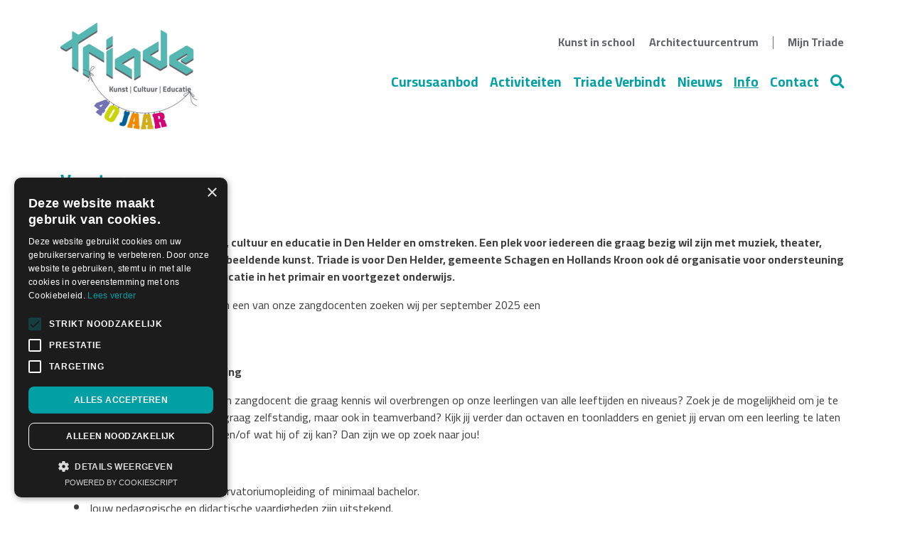

--- FILE ---
content_type: text/html; charset=utf-8
request_url: https://www.triade-denhelder.nl/zangdocent
body_size: 6212
content:

<!doctype html>
<html lang="en">
<head>
    <meta charset="utf-8">
    <meta name="viewport" content="width=device-width, initial-scale=1, shrink-to-fit=no">
    <title>Zangdocent | Triade</title>
    <link rel="icon" href="/favicon.ico?v=1" />
    <link rel="stylesheet" href="https://stackpath.bootstrapcdn.com/bootstrap/4.4.1/css/bootstrap.min.css" integrity="sha384-Vkoo8x4CGsO3+Hhxv8T/Q5PaXtkKtu6ug5TOeNV6gBiFeWPGFN9MuhOf23Q9Ifjh" crossorigin="anonymous">

    <link rel="preconnect" href="https://fonts.gstatic.com">
    <link href="https://fonts.googleapis.com/css2?family=Cairo:wght@300;400;700;900&display=swap" rel="stylesheet">

    <link rel="stylesheet" href="/assets/css/style.min.css?v=XxUBbgscABSI1I5YnjFapxMsV8u4kPmNC0NnZexLv1Y">
    <link href="/assets/css/hamburgers.min.css?v=qOoGwY0AfejJXOk8_ZYOHn8VpEFnOXGwER9DNxpXyHM" rel="stylesheet">

    <link href="https://unpkg.com/aos@2.3.1/dist/aos.css" rel="stylesheet">

    <link rel="apple-touch-icon" sizes="57x57" href="/apple-icon-57x57.png">
    <link rel="apple-touch-icon" sizes="60x60" href="/apple-icon-60x60.png">
    <link rel="apple-touch-icon" sizes="72x72" href="/apple-icon-72x72.png">
    <link rel="apple-touch-icon" sizes="76x76" href="/apple-icon-76x76.png">
    <link rel="apple-touch-icon" sizes="114x114" href="/apple-icon-114x114.png">
    <link rel="apple-touch-icon" sizes="120x120" href="/apple-icon-120x120.png">
    <link rel="apple-touch-icon" sizes="144x144" href="/apple-icon-144x144.png">
    <link rel="apple-touch-icon" sizes="152x152" href="/apple-icon-152x152.png">
    <link rel="apple-touch-icon" sizes="180x180" href="/apple-icon-180x180.png">
    <link rel="icon" type="image/png" sizes="192x192" href="/android-icon-192x192.png">
    <link rel="icon" type="image/png" sizes="32x32" href="/favicon-32x32.png">
    <link rel="icon" type="image/png" sizes="96x96" href="/favicon-96x96.png">
    <link rel="icon" type="image/png" sizes="16x16" href="/favicon-16x16.png">
    <link rel="manifest" href="/manifest.json">
    <meta name="msapplication-TileColor" content="#ffffff">
    <meta name="msapplication-TileImage" content="/ms-icon-144x144.png">
    <meta name="theme-color" content="#ffffff">

    
    <meta name="generator" content="Piranha CMS 10.2.0">
<meta property="og:type" content="article">
<meta property="og:title" content="Zangdocent">
<meta property="og:image" content="https://triadestorage.blob.core.windows.net/uploads/22dbbae0-ca98-49d8-bba0-aafc5acb9c8a-zangles_pexels.jpeg">


    <script type="text/javascript" charset="UTF-8" src="//cdn.cookie-script.com/s/b2c21655891c628b1b38354300009862.js"></script>
    <meta name="google-site-verification" content="0yihS2GjGlqgfr7pT01-GMUfIkGzPQ4TC9JKxf1zncE" />
    <!-- Global site tag (gtag.js) - Google Analytics -->
    <script async src="https://www.googletagmanager.com/gtag/js?id=UA-49004282-1"></script>
    <script>
        window.dataLayer = window.dataLayer || [];
        function gtag() { dataLayer.push(arguments); }
        gtag('js', new Date());
        gtag('config', 'UA-49004282-1', { 'anonymize_ip': true });
    </script>
</head>

<body>
    <nav class="navbar navbar-expand-lg navbar-light">
        <div class="container text-right">
            <a class="navbar-brand" href="/">
                <img src="/img/Logo_Triade_xs_401.png" alt="Triade" srcset="/img/Logo_Triade_xs_401_x2.png 2x" class="aniversary" />
            </a>
            <ul class="navbar-nav ml-auto d-sm-flex d-lg-none flex-row">
                <li class="nav-search">
                    <a class="nav-link" href="/zoeken">
                        <i class="fas fa-search"></i>
                    </a>
                </li>
            </ul>
            <button class="hamburger hamburger--elastic navbar-toggler collapsed" type="button" data-toggle="collapse" data-target="#navbar-main" aria-expanded="false" aria-label="Menu" aria-controls="Toggle navigation">
                <span class="hamburger-box">
                    <span class="hamburger-inner"></span>
                </span>
            </button>

            <div class="collapse navbar-collapse" id="navbar-main">
                <ul class="navbar-nav ml-auto">
                        <li class="nav-item">
                            <a class="nav-link" href="/cursusaanbod">Cursusaanbod</a>
                        </li>
                        <li class="nav-item">
                            <a class="nav-link" href="/activiteiten">Activiteiten</a>
                        </li>
                        <li class="nav-item">
                            <a class="nav-link" href="/triade-verbindt">Triade Verbindt</a>
                        </li>
                        <li class="nav-item">
                            <a class="nav-link" href="/nieuws">Nieuws</a>
                        </li>
                        <li class="nav-item active">
                            <a class="nav-link" href="/info">Info</a>
                        </li>
                        <li class="nav-item">
                            <a class="nav-link" href="/contact">Contact</a>
                        </li>

                    <li class="nav-item d-none d-lg-block">
                        <a class="nav-link no-hover" href="/zoeken">
                            <i class="fas fa-search" alt="Zoeken" aria-hidden="true"></i>
                            <span class="visible-hidden">Zoeken</span>
                        </a>
                    </li>
                    <li class="nav-item dropdown" id="shopping-cart-container">
                        

                    </li>
                    <li class="nav-item backlink">
                        <a class="nav-link" href="/kunst-in-school/aanbod">Kunst in school</a>
                        <a class="nav-link" href="/architectuurcentrum">Architectuurcentrum</a>
                        <span class="nav-seperator">|</span>
                        <a class="nav-link extra" href="https://mijn.triade-denhelder.nl">Mijn Triade</a>
                    </li>
                </ul>
            </div>
        </div>
    </nav>

    
    
            
            





    

<main>
        <div class="block html-block">
            <div class="container">
                
<h3 style="font-weight: 400;"><strong>Vacature</strong></h3>
<p style="font-weight: 400;">&nbsp;</p>
<p><strong>Triade is h&eacute;t centrum voor kunst, cultuur en educatie in Den Helder en omstreken. Een plek voor iedereen die graag bezig wil zijn met muziek, theater, dans, fotografie, multimedia en beeldende kunst. Triade is voor Den Helder, gemeente Schagen en Hollands Kroon ook d&eacute; organisatie voor ondersteuning bij het ontwikkelen van kunsteducatie in het primair en voortgezet onderwijs.</strong></p>
<p>In verband met de pensionering van een van onze zangdocenten zoeken wij per september 2025 een</p>
<h3 style="font-weight: 400;"><strong>Zangdocent (0,4 fte)</strong></h3>
<p style="font-weight: 400;"><strong>met Conservatorium zangopleiding</strong></p>
<p>Ben jij die enthousiaste en bevlogen zangdocent die graag kennis wil overbrengen op onze leerlingen van alle leeftijden en niveaus? Zoek je de mogelijkheid om je te ontwikkelen als docent en werk je graag zelfstandig, maar ook in teamverband? Kijk jij verder dan octaven en toonladders en geniet jij ervan om een leerling te laten ontdekken wat hem of haar raakt en/of wat hij of zij kan? Dan zijn we op zoek naar jou!</p>
<p style="font-weight: 400;"><strong>Een snelle check:</strong></p>
<ul>
<li>Je hebt een afgeronde conservatoriumopleiding of minimaal bachelor.</li>
<li>Jouw pedagogische en didactische vaardigheden zijn uitstekend.</li>
<li>Je bent een allround zangdocent, maar je bent geschoold in Lichte muziek/musical.</li>
<li>Je vindt het leuk om zowel individuele als groepslessen te geven en je hebt hier ervaring in opgedaan. Binnen Triade stimuleren we samenspel enorm. Het (bege)leiden van vocal groepen behoort dan ook tot het vaste takenpakket.</li>
<li>Je bent creatief, innovatief, flexibel, klantgericht, betrouwbaar, leergierig en een echte teamspeler!</li>
</ul>
<p><strong>Arbeidsvoorwaarden</strong><br />De functie wordt aangeboden voor de duur van 12 maanden, met de mogelijkheid tot verlenging. De functie is ingeschaald in schaal 8 van de CAO Kunsteducatie als Medewerker Educatie II. De functie kan ook in opdracht worden uitgevoerd als zzp&rsquo;er. De werktijden zijn in overleg in te delen.</p>
<p><strong>Solliciteren</strong><br />Enthousiast? Stuur dan uiterlijk 6 juli a.s. je motivatiebrief en CV naar Triade, t.a.v. Sander Boschma, <a href="mailto:sollicitatie@triade-denhelder.nl">sollicitatie@triade-denhelder.nl</a>. Meer informatie over onze organisatie vind je op onze website. Bel voor specifieke informatie met Rach&egrave;lle Algra (Hoofd Bedrijfsvoering) op 06-28188811.</p>
<p>De eerste gesprekken vinden online plaats op woensdag 9 juli. De 2<sup>e</sup> ronde vindt fysiek plaats op vrijdag 11 juli bij Triade in Den Helder. Het geven van een voorbeeldles behoort tot de sollicitatieprocedure. Zonder relevante ervaring gelieve niet te solliciteren.</p>
            </div>
        </div>
</main>


    <div class="newsletter">
        <div class="triangle-newsletter">
            <svg preserveAspectRatio="none" viewBox="0 0 100 100">
                <polygon points="100,100 100,60 60,0 0,100" opacity="1"></polygon>
            </svg>
        </div>
        <div class="container">
            <form method="post" onsubmit="submitAjaxForm(event); return false" data-redirect="/nieuwsbrief/bedankt" action="/c/newsletter/api/subscribe">
                <div class="form-group row">
                    <label for="newsletter-email" class="col">
                        Blijf op de hoogte met onze nieuwsbrief
                    </label>
                    <div class="input-group col-sm-12 col-md-4 col-lg-3">
                        <input type="text" id="newsletter-email" name="EmailAddress" class="form-control" placeholder="Jouw e-mailadres" aria-label="E-mailadres">
                        <div class="input-group-append">
                            <input type="submit" class="btn btn-dark" value="Inschrijven" />
                        </div>
                    </div>
                </div>
            <input name="__RequestVerificationToken" type="hidden" value="CfDJ8KQTpupYee9AjnuQMhUCl6b1XvJcUYn0qUytWOyZMGpf7pvywWKAu4WyGVuwbISIKIBVZ8GWXS1mz2zwgQ4_hcL5CpEYGH7lgHCY4tTwwY8m1xgnLH7S30eU-ZOHpFCCF2ApuSEfXHgLiFbipiro18g" /></form>
        </div>
    </div>
    <footer>
        <div class="container content">
            <div class="row">
                <div class="col-xs-12 col-md-3">
                    <h4>Bezoekadres</h4>
                    <address>
                        Middenweg 2  <br class="d-none d-md-block" />
                        1782 BG Den Helder
                    </address>
                    <p>
                        Telefoon: (0223) 537200<br />
                        Email: <a href="mailto:cursistenadministratie@triade-denhelder.nl">cursistenadministratie@triade-denhelder.nl</a>
                    </p>
                </div>
                <div class="col-md-3 d-none d-md-block">
                    <h4>Dependance Dorpshuis MFC Julianadorp</h4>
                    <address>
                        Middelzand 3504 <br />
                        1788 ES Julianadorp
                    </address>
                    <h4>
                        Postadres
                    </h4>
                    <address>
                        Postbus 128 <br />
                        1780 AC Den Helder
                    </address>
                </div>
                <div class="col-sm-12 col-md-6">
                    <div class="d-none d-md-block">
                        <h4>Openingstijden</h4>
                        <p>
                            De administratie van Triade is geopend op maandag t/m donderdag van 9.00 uur tot ca. 17.30 uur en op vrijdag van 9.00 uur tot 17.00 uur. Na 17.00 uur wordt de balie niet altijd door het regulier administratief personeel bezet; hierdoor kan de gevraagde informatie mogelijk pas de volgende werkdag worden verstrekt.
                        </p>
                    </div>
                    <div class="social">
                        <h4 class="d-none d-md-block">Volg ons ook op...</h4>
                        <a href="tel:0223537200" class="btn btn-lg btn-secondary d-inline-block d-md-none">Bel</a>
                        <div class="icons">
                            <ul>
                                <li class="instagram">
                                    <a href="https://www.instagram.com/triadedenhelder/" target="_blank" rel="noreferrer">
                                        <i class="fab fa-instagram" alt="Triade Instagram" aria-hidden="true"></i>
                                        <span class="visible-hidden">Triade Instgram</span>
                                    </a>
                                </li>
                                <li class="facebook">
                                    <a href="https://www.facebook.com/triadedenhelder/" target="_blank" rel="noreferrer">
                                        <i class="fab fa-facebook-f" alt="Triade Facebook" aria-hidden="true"></i>
                                        <span class="visible-hidden">Triade Facebook</span>
                                    </a>
                                </li>                              
                                <li class="youtube">
                                    <a href="https://www.youtube.com/channel/UChiz2diy3nA0fWYUCTAhXtg" target="_blank" rel="noreferrer">
                                        <i class="fab fa-youtube" alt="Triade Youtube" aria-hidden="true"></i>
                                        <span class="visible-hidden">Traide YouTube</span>
                                    </a>
                                </li>
                                <li class="tiktok">
                                    <a href="https://www.tiktok.com/@triadedenhelder" target="_blank" rel="noreferrer">
                                        <i class="fab fa-tiktok" alt="Triade Tiktok" aria-hidden="true"></i>
                                        <span class="visible-hidden">Triade Instgram</span>
                                    </a>
                                </li>
                            </ul>
                        </div>
                    </div>
                </div>
            </div>
        </div>
        <div class="copy">
            <div class="container">
                <div class="row">
                    <div class="col">
                        &copy; 2026 Triade
                    </div>
                </div>
            </div>
        </div>
    </footer>


    <script src="https://kit.fontawesome.com/531504198c.js" crossorigin="anonymous"></script>
    <script src="/lib/jquery/dist/jquery.min.js"></script>
    <script src="https://cdn.jsdelivr.net/npm/popper.js@1.16.0/dist/umd/popper.min.js" integrity="sha384-Q6E9RHvbIyZFJoft+2mJbHaEWldlvI9IOYy5n3zV9zzTtmI3UksdQRVvoxMfooAo" crossorigin="anonymous"></script>
    <script src="https://stackpath.bootstrapcdn.com/bootstrap/4.4.1/js/bootstrap.min.js" integrity="sha384-wfSDF2E50Y2D1uUdj0O3uMBJnjuUD4Ih7YwaYd1iqfktj0Uod8GCExl3Og8ifwB6" crossorigin="anonymous"></script>
    <script src="/lib/jquery-lazy/jquery.lazy.js"></script>
    <script src="/assets/js/cart.js?v=vhxIxpmfgM3t-zntbmMUi1v1MaOOdTlwrxQaFr1IAZo"></script>
    <script src="https://unpkg.com/aos@2.3.1/dist/aos.js"></script>
    <script src="/assets/js/triade-site.min.js?v=PyueClPbD89pplCkEta81nm4JQMZTza30E8XaPkrWgc"></script>

    

    <script>
        AOS.init({
            disable: 'phone',
            once: false,
            mirror: false
        });

        $(function () {
            (window.initLazy = function () {
                $('.lazy').Lazy();
            })();
        });      
    </script>
</body>
</html>


--- FILE ---
content_type: text/css
request_url: https://www.triade-denhelder.nl/assets/css/style.min.css?v=XxUBbgscABSI1I5YnjFapxMsV8u4kPmNC0NnZexLv1Y
body_size: 10471
content:
@charset "UTF-8";.navbar-brand small,body,h1,h2,h3,h4,h5,h6{font-family:Cairo,serif}.invert,.triangle{right:0;position:absolute}.panel.column-panel ul li a,.social .social-title,h1{font-weight:700}.nowrap,.visible-hidden{white-space:nowrap}body{padding-top:1.5rem;color:#404040}.invert{z-index:1;height:100px;width:100%;top:0}.invert svg,.triangle,.triangle svg{height:100%;width:100%}.invert polygon{fill:#fff;opacity:1}.triangle{z-index:0;bottom:120px}.triangle:after{display:block;content:"";height:120px;width:100%;background-color:#35b6b4;opacity:.3}.event td,.panel{background-color:#e2f2f1}.triangle polygon{fill:#35b6b4;opacity:.3}main{padding:2rem 0;min-height:50vh}img{max-width:100%}a,a:active,a:focus,a:hover,a:visited{color:#00a0a4}.panel{border-radius:5px;padding:1.2rem}.panel input,.panel input:focus{background-color:#f1f9f8;border:1px solid #f1f9f8;color:#404040}.panel h1,.panel h2,.panel h3,.panel h4,.panel h5{margin-top:0}.social,.social .icons{margin-top:10px}.panel input:focus{box-shadow:none}.card .btn-link,.card .card-title,.fa-ul .fa-li i,h1,h3,h4{color:#00a0a4}.panel.column-panel{height:100%;margin-bottom:1rem;padding-bottom:.1rem}.panel.column-panel ul{font-size:1.1rem;line-height:2rem;list-style:none;margin-block-start:1em;margin-block-end:1em;margin-inline-start:0;margin-inline-end:0;padding-inline-start:1rem}.panel .panel{background-color:#c8e4e2}.social .social-title{display:inline-block;color:#404040;font-size:1.4rem;vertical-align:middle}.social .icons{display:inline-block}.social .icons ul{list-style:none;padding-inline-start:0;padding:0 0 0 10px;margin:0}.social .icons ul li{display:inline-block;background-color:#646464;border-radius:100%}.social .icons ul li.whatsapp{display:none}.social .icons ul li a i{color:#fff;font-size:1.9rem;text-align:center;line-height:48px;width:48px;height:48px;vertical-align:middle;display:inline-block}.social .icons ul li.facebook a i{background-position:-3px -6px}.social .icons ul li.linkedin a i{background-position:-55px -6px}.social .icons ul li.instagram a i{background-position:-107px -6px}.social .icons ul li.youtube a i{background-position:-160px -6px}.social .icons ul li.email a i{background-position:-210px -6px}.social .icons ul li.whatsapp a i{background-position:-263px -6px}hr{border-color:#35b6b4}hr.spacer{margin-top:40px;margin-bottom:40px}.scale-transition .scale-img{transition:all .4s}.scale-transition:focus .scale-img,.scale-transition:hover .scale-img{transform:scale(1.1);transition:all .9s}.btn.btn-primary,.btn.btn-secondary,footer .btn.btn-secondary{transition:all .2s ease-in-out}.visible-hidden{clip:rect(1px,1px,1px,1px);height:1px;overflow:hidden;position:absolute;width:1px}.visible-hidden:focus{clip:auto;height:auto;overflow:auto;position:absolute;width:auto}@media (max-width:767px){.panel.column-panel{height:auto}.navbar.fixed-top .container{max-width:100%}}@media (max-width:991px){body{padding-top:6rem}.panel{padding:.9rem}.panel .social .social-title{font-size:1.1rem}.panel .social .icons ul li a i{font-size:1.3rem;line-height:34px;width:34px;height:34px;background-size:220px 42px}.w-sm-100{width:100%!important}.anchor{position:relative;top:-120px}}.table .fake-row td,.table .fake-row th{border-top:none;padding-top:0}.table.table-hover tr:hover+.fake-row td,.table.table-hover tr:hover+.fake-row th{background-color:rgba(0,0,0,.075)}.internal-note{background-color:rgba(255,237,65,.4);border-radius:5px}p.submit-warning{color:#dc3545;margin:.5rem 0}p.info{margin:1.5rem 0 0;font-size:90%}h1{font-size:2.4rem;margin:30px 0 20px}.mine h1{margin:0 0 20px}h2,h3,h4{font-weight:700;margin:20px 0}h2{font-size:1.8rem;color:#35b6b4}h3{font-size:1.6rem}h4{font-size:1rem}.panel label+p,h4+.panel{margin-top:-10px}.panel h1{margin-top:0}blockquote{color:#999;font-size:1.5rem;font-weight:300;margin:3rem auto;width:80%}.navbar-brand small{font-size:75%;font-weight:400;margin-left:.5rem}.lead{font-size:1.2rem}@media (max-width:991px){iframe{max-width:100%;aspect-ratio:16/9;height:auto}.mine h1{font-size:1.8rem}.mine h2{font-size:1.6rem}.mine h3{font-size:1.4rem}}.btn.btn-primary{color:#fff;font-weight:700;background-color:#f7a600;border-color:#f7a600}.btn.btn-primary:not(.disabled):active,.btn.btn-primary:not(.disabled):focus,.btn.btn-primary:not(.disabled):hover,.btn.btn-primary:not(:disabled):active,.btn.btn-primary:not(:disabled):focus,.btn.btn-primary:not(:disabled):hover{color:#fff;background-color:rgb(196,131.7246963563,0)!important;border-color:rgb(196,131.7246963563,0)!important;box-shadow:none}.btn.btn-secondary{color:#fff;font-weight:700;background-color:#35b6b4;border-color:#35b6b4}.btn.btn-secondary:not(.disabled):active,.btn.btn-secondary:not(.disabled):focus,.btn.btn-secondary:not(.disabled):hover,.btn.btn-secondary:not(:disabled):active,.btn.btn-secondary:not(:disabled):focus,.btn.btn-secondary:not(:disabled):hover{color:#fff;background-color:rgb(41.4978723404,142.5021276596,140.9361702128)!important;border-color:rgb(41.4978723404,142.5021276596,140.9361702128)!important;box-shadow:none}.btn.btn-dark{color:#fff;background-color:#404040;border-color:#404040}.btn.btn-dark:not(.disabled):active,.btn.btn-dark:not(.disabled):focus,.btn.btn-dark:not(.disabled):hover,.btn.btn-dark:not(:disabled):active,.btn.btn-dark:not(:disabled):focus,.btn.btn-dark:not(:disabled):hover{color:#fff;background-color:rgb(25.75,25.75,25.75);border-color:rgb(25.75,25.75,25.75);box-shadow:none}.btn.btn-danger{color:#fff;font-weight:700}.btn.btn-danger:not(.disabled):active,.btn.btn-danger:not(.disabled):focus,.btn.btn-danger:not(.disabled):hover,.btn.btn-danger:not(:disabled):active,.btn.btn-danger:not(:disabled):focus,.btn.btn-danger:not(:disabled):hover{color:#fff;box-shadow:none}.btn .btn-outline-secondary{color:#404040;border-color:#404040}.btn.disabled,.btn:disabled{cursor:not-allowed;pointer-events:auto!important}.styled-image-button{display:block;position:relative;width:100%;height:210px;overflow:hidden;border-radius:5px;background-color:#d5eced}@media (max-width:768px){.styled-image-button{height:160px}}.styled-image-button>.img-container{position:absolute;top:0;bottom:0;left:0;width:200px;height:210px;border-radius:5px;overflow:hidden}@media (max-width:768px){.styled-image-button>.img-container{width:160px;height:160px}}.styled-image-button>.img-container .overflow-hidden{position:relative;left:-81px;top:-25px;overflow:hidden;width:140%;height:130%;border-radius:5px;transform:rotateZ(60deg) skew(40deg,0)}.styled-image-button>.img-container img{width:80%;height:85%!important;margin-left:20%;object-fit:cover;transform:skew(-40deg,0) rotateZ(-60deg)}.styled-image-button>h3{position:absolute;display:block;font-size:2em;left:230px;right:20px;top:20px;text-align:right}@media (max-width:768px){.styled-image-button>h3{left:160px}}.styled-image-button>button{position:absolute;display:block;right:20px;bottom:15px;font-size:1.15rem}.styled-image-button>.triangle{bottom:60px}.styled-image-button>.triangle polygon{fill:#00a0a4;opacity:.25}.styled-image-button>.triangle::after{background-color:#00a0a4;opacity:.25}.card{border:none;padding:3px 3px 20px;color:#404040}.card:active,.card:focus,.card:hover,.card:visited{color:#404040;text-decoration:none}.card.door .card-img-top{height:350px;padding:5px 0}.card.door .card-img-top .card-img-bg{height:340px;position:absolute;transform-style:preserve-3d;transform:perspective(2500px);transform-origin:left;transition:.7s;z-index:1;overflow:hidden}.card.door .card-img-top:hover .card-img-bg{transform:rotateY(-90deg)}.card.door .card-img-top::after{text-align:center;font-size:3em;padding-top:120px;content:"🔍";display:block;position:absolute;top:10px;left:0;right:0;bottom:10px;background:#fff;border:8px solid #ddd;border-left:10px solid #333}.card .card-body{padding:1rem}.card .card-footer{background-color:#fff;border:none;text-align:right;padding:0}.card .btn-link{font-weight:700}.card .card-img,.card .card-img-top{border-radius:5px;height:180px;overflow:hidden;position:relative;display:inline-block}.card .card-date,.card .card-date:after{position:absolute;background-color:#35b6b4}.card .card-img-bg{width:100%;height:100%;background-size:cover;background-position:center center;transition:all .4s}.card .card-title{margin:0;font-weight:700;font-size:1.4em}.card .card-date{z-index:10;right:0;top:0;color:#fff;border-radius:5px;font-weight:700;font-size:1rem;text-transform:uppercase;padding:5px 0 0;user-select:none}.card .card-date span{margin:0 10px}.card .card-date:after{z-index:-1;margin-top:-28px;display:block;content:"";width:100%;height:30px;transform:skewy(4deg);transform-origin:0 0;border-radius:10px 0 5px 5px}.card:focus .card-img-bg,.card:hover .card-img-bg{transform:scale(1.1);transition:all .9s}nav{z-index:999}.navbar.navbar-light{background:#fff;font-family:Cairo,sans-serif;padding-bottom:0}.navbar.navbar-light .navbar-nav{padding-top:10px;font-size:1.2rem;font-weight:700;text-transform:none;color:#00a0a4}.navbar.navbar-light .navbar-nav li a,.navbar.navbar-light .navbar-nav li a:active,.navbar.navbar-light .navbar-nav li a:focus,.navbar.navbar-light .navbar-nav li a:hover{color:#00a0a4}.navbar.navbar-light .navbar-nav li a:not(.no-hover):hover{text-decoration:underline}.navbar.navbar-light .navbar-nav li a.extra,.navbar.navbar-light .navbar-nav li a.extra:active,.navbar.navbar-light .navbar-nav li a.extra:focus,.navbar.navbar-light .navbar-nav li a.extra:hover{color:#636569}.navbar.navbar-light .navbar-nav li a .fas:active,.navbar.navbar-light .navbar-nav li a .fas:focus,.navbar.navbar-light .navbar-nav li a .fas:hover{color:#00a0a4;text-decoration:none}.navbar.navbar-light .navbar-nav li.active a{text-decoration:underline}.navbar.navbar-light .navbar-nav .nav-seperator{font-weight:300;margin:6px 16px 0}.navbar.navbar-light .navbar-nav .active a{color:#00a0a4}.navbar.navbar-light .navbar-nav .nav-item.backlink{margin-top:1em}.navbar.navbar-light .navbar-nav .nav-item.backlink a,.navbar.navbar-light .navbar-nav .nav-item.backlink a:active,.navbar.navbar-light .navbar-nav .nav-item.backlink a:focus,.navbar.navbar-light .navbar-nav .nav-item.backlink a:hover,.navbar.navbar-light .navbar-nav .nav-item.backlink a:visited{color:#636569;font-weight:700}.navbar.navbar-light .navbar-nav .nav-item.backlink .nav-seperator{display:none}@media (min-width:992px){.navbar.navbar-light .navbar-nav{position:relative}.navbar.navbar-light .navbar-nav .nav-item.backlink{margin-top:0;position:absolute;top:-45px;right:0}.navbar.navbar-light .navbar-nav .nav-item.backlink a,.navbar.navbar-light .navbar-nav .nav-item.backlink a:active,.navbar.navbar-light .navbar-nav .nav-item.backlink a:focus,.navbar.navbar-light .navbar-nav .nav-item.backlink a:hover,.navbar.navbar-light .navbar-nav .nav-item.backlink a:visited{display:inline;color:#636569;font-weight:700;font-size:1rem}.navbar.navbar-light .navbar-nav .nav-item.backlink .nav-seperator{display:inline-block;color:#636569;font-weight:300;margin:6px 6px 0}}.navbar.navbar-light .navbar-toggler{padding:.25rem .5rem}.navbar.navbar-light .navbar-toggler .navbar-toggler-icon{width:1em;height:1em}.navbar.navbar-light .navbar-brand{padding-top:0}.navbar.navbar-light .navbar-brand img{height:125px}.navbar.navbar-light .navbar-brand img.aniversary{height:150px}.navbar.navbar-light .hamburger{outline:0!important;color:#00a0a4;margin-top:10px}.navbar.navbar-light .hamburger.is-active:hover,.navbar.navbar-light .hamburger:hover{opacity:1}.navbar.navbar-light .hamburger .hamburger-inner,.navbar.navbar-light .hamburger .hamburger-inner:after,.navbar.navbar-light .hamburger .hamburger-inner:before,.navbar.navbar-light .hamburger.is-active:hover .hamburger-inner,.navbar.navbar-light .hamburger.is-active:hover .hamburger-inner:after,.navbar.navbar-light .hamburger.is-active:hover .hamburger-inner:before,.navbar.navbar-light .hamburger:hover .hamburger-inner,.navbar.navbar-light .hamburger:hover .hamburger-inner:after,.navbar.navbar-light .hamburger:hover .hamburger-inner:before{background-color:#00a0a4}.navbar.navbar-light .nav-cart a,.navbar.navbar-light .nav-search a{font-size:1.8rem;margin-top:-4px;margin-right:10px}.navbar.navbar-light .nav-cart a .shopping-cart-count,.navbar.navbar-light .nav-search a .shopping-cart-count{font-size:.9rem}@media (min-width:768px){.navbar-expand-md .navbar-nav .nav-link{padding-right:.7rem;padding-left:.7rem}}@media (max-width:991px){.navbar{position:fixed;top:0;right:0;left:0}.navbar.navbar-light{box-shadow:0 2px 20px rgba(37,37,38,.6)}.navbar.navbar-light .navbar-collapse{z-index:99;background:#fff;position:fixed;right:0;left:0;top:100px;bottom:0;min-height:100vh;border:none;padding-top:20px}.navbar.navbar-light .navbar-nav{text-align:center;font-size:1.6rem;line-height:2.4rem}.navbar.navbar-light .navbar-brand{padding-top:10px;padding-bottom:10px;z-index:100}.navbar.navbar-light .navbar-brand img{height:80px}.navbar.navbar-light .navbar-brand img.aniversary{height:100px}header{display:none}}header .center,header .center-right{z-index:10;position:relative}header{background-position:top center;background-size:cover;position:relative;overflow:hidden}header .center-right{padding-top:12rem;padding-bottom:12rem;left:50vw}header .center-right p{font-size:2rem}header .center-right .btn-lg{font-weight:700;font-size:1.8rem;padding:4px 20px}header h1,header h2{font-size:3.2rem;font-weight:700}header h2{color:#fff;margin:10px 0 0}header .container{padding-top:12rem;padding-bottom:12rem;position:relative}header .container .center-right{padding-top:0;padding-bottom:0;padding-right:300px;left:35vw}header .lead{font-size:2.8rem}header.has-image{color:#eee;text-shadow:1px 1px 1px rgba(0,0,0,.15)}header.has-image .dimmer{background:#000;position:absolute;top:0;left:0;width:100%;height:100%;opacity:.45}header .carousel-item{background-position:top center;background-size:cover}header .carousel-item .carousel-control-next,header .carousel-item .carousel-control-prev{z-index:100}header .video-header-container{position:relative;height:536px;text-align:center;overflow:hidden}header .video-header-container .overlay,header .video-header-container .player{position:absolute;top:-100%;left:0;width:100%;height:300%}@media (max-width:767px){header .video-header-container{width:100%;height:56.25vw}header .video-header-container .overlay,header .video-header-container .player{top:0;left:0;width:100%;height:56.25vw}header .video-header-container~.teaser-slide-text{margin:60px auto}}@media (min-width:1440px){header .container .center-right{left:30vw}}@media (min-width:2100px){header .container .center-right{left:20vw}}.block{padding:0 0 1.5rem}.block img{border-radius:.25rem}.block.column-block .row>div:not(:last-child){margin-bottom:1.5rem}.block.column-block img{height:100%;object-fit:cover}.block.image-gallery-block .carousel{border-radius:.25rem;overflow:hidden}@media (min-width:768px){.block.column-block .col-md:not(:last-child){margin-bottom:0}}.post-meta{font-size:.875rem}.post-meta span:not(:last-child)::after{content:"◆";display:inline-block;padding:0 .25rem}.archive article{padding-bottom:1rem}.post-image{position:relative;margin-bottom:10px}.post-image img{width:100%;border-radius:5px}.post-image .post-date{z-index:10;position:absolute;right:0;top:0;color:#fff;background-color:#35b6b4;border-radius:5px;font-weight:700;font-size:1.8rem;text-transform:uppercase;padding:15px 0 0;user-select:none}.post-image .post-date span{margin:0 25px}.post-image .post-date:after{position:absolute;z-index:-1;margin-top:-35px;display:block;content:"";width:100%;height:40px;background-color:#35b6b4;transform:skewy(6deg);transform-origin:0 0;border-radius:0 0 5px 5px}.comments .alert{background:#f4f4f4;padding:2rem 2.5rem}.suggestions{padding-left:2rem}.suggestions h3{margin-top:0;margin-bottom:30px}.suggestions .card .card-body{padding-left:0;padding-right:0}.suggestions .card .card-img-top{height:220px}.suggestions hr{margin:0 0 2rem}.suggestions hr:last-of-type{display:none}.teacher{position:relative;margin-bottom:5px}.teacher img{position:absolute;left:0;top:0;bottom:0;width:180px;height:260px;object-fit:cover;border-radius:5px}.teacher .panel{margin-left:185px;height:260px}.teacher .panel h3{margin-bottom:0}.teacher .panel .actions{position:absolute;bottom:20px;right:30px}@media (max-width:767px){.suggestions{padding-left:15px;margin-top:15px}.suggestions h3{margin-top:10px;margin-bottom:20px}.more-posts .row .col:not(:first-child){display:none}.teacher{position:relative;margin-bottom:15px}.teacher img{position:relative;width:100%;height:260px;object-fit:cover;object-position:center 15%;border-radius:5px;margin-bottom:5px}.teacher .panel{margin-left:0;width:100%;height:260px}.teacher .panel h3{margin-bottom:0}.teacher .panel .actions{position:absolute;bottom:20px;right:20px;left:20px}.teacher .panel .actions .btn{padding:.375rem .75rem;font-size:1rem;line-height:1.5;width:100%}}.event-details h1,footer h4{margin-bottom:0}.block+.a-p-i-calendar-items-block{margin-top:-1.5rem}.events{width:100%;border-spacing:6px;border-collapse:separate}.event{cursor:pointer}.event td{height:100%;border-radius:5px}.event:hover td{background-color:#d3eae9}.event:hover h3{text-decoration:none}.event .event-date{width:25%;border-radius:5px;padding:2.8rem 1rem;font-size:2.4rem;text-transform:uppercase;color:#35b6b4}.event .event-img{width:25%;background-size:cover}.event .event-title{width:50%;padding:0 1rem}.event .event-title h3{font-size:1.3rem;font-weight:700;color:#35b6b4;margin:0}.event .event-title p{margin:0;font-size:.9rem}.event-details .metadata{display:inline-block;font-weight:700;margin-bottom:1rem}@media (max-width:991px){.events{border-spacing:3px;border-collapse:separate}.event .event-date{width:5%;text-align:center;font-size:1rem;padding:.5rem}.event .event-img{width:40%;background-size:cover;background-position:top center}.event .event-title{width:55%;padding:.4rem .6rem}.event .event-title h3{font-size:1rem;font-weight:700;margin:0}.event .event-title p{font-size:.8rem;margin:0}}.shopping-cart-count{display:block;position:absolute;right:-1px;top:4px;width:17px;height:17px;border-radius:50%;background-color:#f7a600;color:#fff;text-align:center;font-size:.8em;line-height:17px;font-variant-numeric:lining-nums}.table-container .btn{font-weight:700}.table-container table{font-size:1rem;width:100%}.table-container table thead,footer{font-size:.9rem}.table-container table td,.table-container table th{padding:.5rem}.table-container table td.price,.table-container table th.price{text-align:right}.table-container table tbody tr{border-top:1px solid #35b6b4}.table-container table.dense td,.table-container table.dense th{padding:.5rem .15rem}.products .product-quantity input{border-color:#404040}@media (max-width:767px){.products table .buttons-sm{border:none}.products table .buttons-sm td{width:100%;padding-top:0}.products table .buttons-sm .btn{width:100%}}footer{background-color:#aee2e1}footer h4{color:#00A0A4;font-weight:700;font-size:1.2rem}footer .content{padding-top:30px;padding-bottom:30px}footer .copy{padding:10px 0;background-color:#2cb5b4}footer .btn.btn-secondary{font-weight:700;background-color:#2cb5b4;border-color:#2cb5b4;padding-left:30px;padding-right:30px}footer .btn.btn-secondary:active,footer .btn.btn-secondary:focus,footer .btn.btn-secondary:hover{background-color:rgb(29.04,119.46,118.8)!important;border-color:rgb(29.04,119.46,118.8)!important}.newsletter input,.newsletter input:focus{background-color:#71CCCA;border:1px solid #71CCCA;color:#fff}.newsletter{position:relative;margin:130px 0 0}.newsletter label{margin-top:4px;font-weight:700;padding-right:0;text-align:right}.newsletter .form-group{margin-bottom:0}.newsletter input:focus{box-shadow:none}.newsletter .triangle-newsletter{z-index:0;height:130px;width:100%;position:absolute;bottom:0;right:0}.newsletter .triangle-newsletter svg{width:100%;height:100%}.newsletter .triangle-newsletter polygon{fill:#aee2e1}@media (max-width:767px){.newsletter{padding-top:10px;background-color:#aee2e1;height:80px}.newsletter label{text-align:left}.newsletter .triangle-newsletter{height:100px;bottom:80px}}.page-search-entry,.page-search-entry:before{background-color:#fff;border-radius:5px 5px 0 0}.search-site-block{position:relative;top:-160px;margin-bottom:-160px;padding-bottom:0}.page-search-entry{width:690px;min-height:160px;position:relative;margin:auto;padding:15px 30px;z-index:10}.page-search-entry:before{position:absolute;z-index:-1;margin-top:-45px;left:0;display:block;content:"";width:100%;height:60px;transform:skewy(2deg);transform-origin:0 0}.page-search-entry .search-main .search-label,.page-search-entry .search-main h2{font-size:2.4rem;color:#404040;display:inline-block;width:200px;margin:0;font-weight:700}.page-search-entry .search-main .input-wrapper{float:right;display:inline-block;width:410px;margin-top:.3rem;margin-left:10px;position:relative;height:30px}.page-search-entry .search-main .input-wrapper input[type=search]{position:absolute;width:calc(100% - 75px);height:38px;border:none;outline:0;background-color:#9adad9;padding:5px 15px}.page-search-entry .search-main .input-wrapper input[type=submit]{position:absolute;margin-left:calc(100% - 75px);width:75px;height:38px;background-color:#404040;border-color:#404040;font-size:1.2rem;padding:0;font-weight:700}.page-search-entry .search-main .input-wrapper>input:first-child{border-radius:5px 0 0 5px}.page-search-entry .search-main .input-wrapper>input:last-child{border-radius:0 5px 5px 0}.page-search-entry .search-filters{display:flex;flex-wrap:wrap;flex-direction:row;margin:18px -10px 0}.page-search-entry .search-filters .filter{width:33.3333333333%;padding:10px;position:relative}.page-search-entry .search-filters .filter>select{-moz-appearance:none;-webkit-appearance:none;appearance:none;border:none;width:100%;height:36px;text-align-last:center;background-color:#35b6b4;color:#fff;font-weight:600;font-size:1.2em;border-radius:5px;padding-right:40px;padding-left:4px;cursor:pointer}.page-search-entry .search-filters .filter::after{content:"›";pointer-events:none;display:block;height:36px;width:36px;position:absolute;top:10px;right:10px;background-color:#404040;border-top-right-radius:5px;border-top-left-radius:5px;transform:rotate(90deg);color:#fff;line-height:28px;text-align:center;font-size:2.7rem;font-weight:300}.search-result.no-thumb .thumbnail,.search-string:empty{display:none}.page-search-entry .search-filters .search-reset{width:33.333%;text-align:center;margin-left:auto;margin-top:1rem;color:#000;text-decoration:underline}.search-string{height:0;overflow:visible;margin-top:-40px;margin-bottom:40px}h2+.search-string{margin-top:-20px}.results-list{margin-bottom:5rem}.results-list>:first-child{margin-top:0}.results-list>:last-child{margin-bottom:0}.search-ajax-loader{text-align:center}.search-result{position:relative;height:auto;margin:1rem 0;cursor:pointer}.search-result .thumbnail{position:absolute;width:350px;height:230px;text-align:center;border-radius:5px;overflow:hidden}.search-result .thumbnail img{height:100%;width:100%;object-fit:cover}.search-result .thumbnail.thumbnail-portrait img{object-position:50% 25%}.search-result .content-wrapper{height:230px;max-height:230px;width:calc(100% - 350px - 5px);margin-left:calc(350px + 5px);padding:20px;background-color:#e2f2f1;border-radius:5px;position:relative;margin-top:3px}.search-result .content-wrapper h3{color:#00a0a4;font-weight:700;font-size:1.2rem;margin:0}.search-result .content-wrapper h4{color:#666;margin:0;font-size:.9rem;font-weight:500}.search-result .content-wrapper h4+.description{margin-top:.75rem}.search-result .content-wrapper .metadata-wrapper{font-weight:700;font-size:.9rem;margin-bottom:.5rem}.search-result .content-wrapper .metadata-wrapper .metadata+.metadata::before{content:"|";margin-left:.35em;margin-right:.6em}.search-result .content-wrapper .description{max-height:93px;overflow:hidden;text-overflow:ellipsis}.search-result .content-wrapper .actions{position:absolute;right:15px;bottom:20px}.search-result.no-thumb .content-wrapper{width:100%;height:auto;margin-left:0;padding-bottom:70px}@media (min-width:992px){.col-lg-8 .search-result .thumbnail{width:280px}.col-lg-8 .search-result .content-wrapper{width:calc(100% - 280px - 5px);margin-left:calc(280px + 5px)}}.search-result ul.properties{list-style:none;padding-left:0;margin-top:1rem;margin-bottom:1rem}.search-result ul.properties>li>i{color:#00a0a4;margin-right:10px}.search-result.search-result-vertical{display:flex;flex-direction:column;height:100%}.search-result.search-result-vertical .thumbnail{position:static;width:100%;height:176px}.search-result.search-result-vertical .content-wrapper{position:relative;margin-left:0;width:100%;height:auto;max-height:none;flex-grow:2}.search-result.search-result-vertical .content-wrapper .description{max-height:166px}.search-result.search-result-vertical .content-wrapper .actions{position:absolute;bottom:15px;left:20px;right:20px;text-align:center}.search-result.search-result-vertical .content-wrapper .actions>.btn{width:100%;font-size:1.1em}.results-list .more-link{float:right;color:#000;text-decoration:underline}.results-list .more-link:hover{color:#000}@media (max-width:1199px){.search-result .content-wrapper .description{display:none}}@media (max-width:991px){.page-search-entry .search-main .input-wrapper,.search-result .content-wrapper,.search-result .thumbnail{position:relative;width:100%}.search-string{margin-top:0}.search-site-block{display:none}.search-site-page .search-site-block{background:url(/img/bg.png) no-repeat;background-size:cover;top:-20px;margin-bottom:2rem;display:block;padding:90px 15px 0}.page-search-entry .search-filters .filter,.search-result .content-wrapper .description{display:none}.page-search-entry{width:100%;padding:0 20px;min-height:130px}.page-search-entry:before{transform:skewy(3deg);margin-top:-25px}.page-search-entry .search-main .search-label,.page-search-entry .search-main h2{font-size:1.4rem}.page-search-entry .search-filters .filter>select:disabled{color:#cff1ef}.page-search-entry .search-filters .search-reset{margin-top:1.5rem;margin-left:0}.search-result .thumbnail{height:230px;border-radius:5px 5px 0 0}.search-result .thumbnail img{border-radius:0}.search-result .content-wrapper{height:auto;max-height:auto;margin-left:0;padding:20px 15px 80px;border-radius:0 0 5px 5px}.search-result .content-wrapper h3{font-size:1.2rem;margin:0}.search-result .content-wrapper .metadata-wrapper{font-size:1rem}.search-result .content-wrapper .actions{position:absolute;right:15px;left:15px;bottom:20px;text-align:center}.search-result .content-wrapper .actions .btn{width:100%}}.sidebar-search-entry .search-main .search-label,.sidebar-search-entry .search-main h2{font-size:1.8rem;color:#404040;display:inline-block;width:200px;margin:0 0 20px;font-weight:700}.sidebar-search-entry .search-main .input-wrapper{display:inline-block;width:100%;position:relative;height:30px}.sidebar-search-entry .search-main .input-wrapper input[type=search]{position:absolute;width:calc(100% - 75px);height:38px;border:none;outline:0;background-color:#9adad9;padding:5px 15px}.sidebar-search-entry .search-main .input-wrapper input[type=submit]{position:absolute;margin-left:calc(100% - 75px);width:75px;height:38px;background-color:#404040;border-color:#404040;font-size:1.2rem;padding:0;font-weight:700}.sidebar-search-entry .search-main .input-wrapper>input:first-child{border-radius:5px 0 0 5px}.sidebar-search-entry .search-main .input-wrapper>input:last-child{border-radius:0 5px 5px 0}.sidebar-search-entry .search-filters{margin:0 -10px}.sidebar-search-entry .search-filters .filter{width:100%;padding:10px;position:relative}.sidebar-search-entry .search-filters .filter>select{-moz-appearance:none;-webkit-appearance:none;appearance:none;border:none;width:100%;height:36px;text-align-last:center;background-color:#35b6b4;color:#fff;font-weight:600;font-size:1.2em;border-radius:5px;padding-right:40px;padding-left:4px;cursor:pointer}.sidebar-search-entry .search-filters .filter::after{content:"›";pointer-events:none;display:block;height:36px;width:36px;position:absolute;top:10px;right:10px;background-color:#404040;border-top-right-radius:5px;border-top-left-radius:5px;transform:rotate(90deg);color:#fff;line-height:28px;text-align:center;font-size:2.7rem;font-weight:300}.sidebar-search-entry .search-filters .search-reset{display:block;width:100%;padding:0 10px;text-align:right;margin-top:.5rem;color:#000;text-decoration:underline}.search-site-mobile-block{display:none}.search-site-mobile-block>.container{padding:0;margin:0}@media (max-width:991px){.search-site-mobile-block{display:block;padding:90px 15px 0;background:url(/img/bg.png) no-repeat;background-size:cover;margin:-1.5rem 0 3rem}}.collapsable-filter>a{display:block;width:100%;position:relative;font-size:1.2em;font-weight:600;line-height:2rem}.collapsable-filter>a::after,.collapsable-filter>a::before{display:block;position:absolute;top:calc(50% - 10px);right:0;width:20px;height:20px;transition:all ease-in-out .2s;opacity:.4}.collapsable-filter>a::before{content:"";background-color:#dcdfe0}.collapsable-filter>a::after{content:"\f077";font-family:"Font Awesome 5 Free";-moz-osx-font-smoothing:grayscale;-webkit-font-smoothing:antialiased;font-style:normal;font-variant:normal;text-rendering:auto;font-size:.85em;color:#888;text-align:center;line-height:20px;transform:rotateX(-180deg)}.collapsable-filter>a[aria-expanded=true]::before{opacity:1}.collapsable-filter>a[aria-expanded=true]::after{opacity:1;transform:none}.collapsable-filter .collapsable-filter-entry label,.collapsable-filter .collapsable-filter-entry label>input{cursor:pointer!important}.collapsable-filter .collapsable-filter-entry label>.text{margin-left:.5em}.collapsable-filter .collapsable-filter-entry input[type=checkbox]{-webkit-appearance:none;appearance:none;background-color:#b8dcdb;display:inline-block;width:.75rem;height:.75rem;border:none;outline:0}.collapsable-filter .collapsable-filter-entry input[type=checkbox]:checked{background-color:#55b6b4;border:2.5px solid #b8dcdb}.featured{display:flex;flex-direction:column;width:100%;height:400px;flex-wrap:wrap;color:#fff;margin-bottom:3rem}.featured .featured-item{display:block;width:calc(25% - 6px);height:calc(50% - 6px);position:relative;overflow:hidden;padding:3px;margin:3px;border-radius:5px}.featured .featured-item:nth-child(3),.featured .featured-item:nth-child(6){height:100%}.featured .featured-item .featured-text{color:#fff;position:absolute;bottom:0;margin:1rem .5rem}.featured .featured-item h3{color:#fff;font-size:1.1rem;margin:0}.featured .featured-item .featured-img-bg{position:absolute;width:100%;height:100%;top:0;left:0;z-index:-1;pointer-events:none;background-size:cover;background-position:center center;background-repeat:no-repeat}.featured .featured-item:before{display:block;content:"";background:#000;position:absolute;top:0;left:0;width:100%;height:100%;opacity:.2}.featured .featured-item .metadata-container{font-size:.9rem}.featured .featured-item .metadata-container .metadata+.metadata::before{content:"| ";font-weight:300}@media (max-width:991px){.featured{display:block;clear:both;height:auto}.featured .featured-item{display:block;width:100%;height:240px;position:relative;padding:3px;margin:5px 3px;clear:both}.featured .featured-item:nth-child(3),.featured .featured-item:nth-child(5),.featured .featured-item:nth-child(6){display:none}}form.show-required label.form-required::before{content:"*";position:absolute;left:6px}form.show-required h4{margin:40px 0 20px 10px}.panel label~p,.panel>.form:last-child,.selected-course>dl>dd{margin-bottom:0}label[data-suffix]::after{content:attr(data-suffix)}.form-control{padding:.2rem .75rem}.panel .form-control{border-radius:5px;border:none;background-color:#f1f8f7;height:34px}.panel .form-control:disabled,.panel .form-control[readonly]{background-color:#e7ebef;cursor:not-allowed}.panel .form-control.input-validation-error{background-color:#fbb}.panel select.form-control{-webkit-appearance:none;appearance:none}.panel textarea.form-control{height:auto}.panel input[type=checkbox],.panel input[type=radio]{-webkit-appearance:none;appearance:none;background-color:#b8dcdb;display:inline-block;width:.75rem;height:.75rem;border:none;outline:0}.panel input[type=checkbox]:checked,.panel input[type=radio]:checked{background-color:#55b6b4;border:2.5px solid #b8dcdb}.panel input[type=checkbox].input-validation-error,.panel input[type=radio].input-validation-error{background-color:#fbb}.panel input[type=radio]{border-radius:50%}.panel input[type=radio]:checked{border:3px solid #b8dcdb}@media (max-width:767px){.panel table .input-row td{padding:.75rem .25rem}.panel table .input-row .form-control{padding:.2rem .35rem}}.selected-course>img{border-radius:5px}.selected-course>dl{display:flex;flex-wrap:wrap}.selected-course>dl>dt{position:relative;flex:0 0 35%;max-width:35%}.selected-course>dl>dd{position:relative;flex:0 0 65%;max-width:65%}.user .btn{margin-top:3rem}.datetime-picker-container{display:flex;flex-direction:row;margin:0 -5px}.settings-container .settings-block::after,.settings-container .settings-block::before{display:table;content:" "}.datetime-picker-container>select{margin:0 5px;flex-grow:1;width:auto}.datetime-picker-container>select.day{text-align:right}.datetime-picker-container>select.month{flex-grow:1.5}.settings-container{padding:0;background-color:transparent;border-radius:0}.settings-container .settings-header{background-color:#f1f1f1;text-align:center;padding:20px}.settings-container .settings-header h1{color:#000;font-size:1.8em;font-weight:700}.settings-container .settings-block{clear:both;position:relative;background-color:#e2f2f1;border-radius:5px}.settings-container .settings-block::after{clear:both}.settings-container .settings-block+.settings-block{margin-top:10px}.settings-container .settings-block .block-saved-label{position:sticky;margin-bottom:-25px;top:120px;float:right;padding:2px 8px;opacity:.7;background-color:#53a93f;color:#fff}.settings-container .block-description{width:30%;float:left;padding:20px 10px 20px 20px;color:#3c3c3c}.settings-container .block-description h2,.settings-container .block-description>:last-child{margin-bottom:0}@media (max-width:767px){.settings-container .block-description{width:100%}}.settings-container .block-content{width:70%;float:left;padding:20px 20px 20px 10px;margin:0}.settings-container .block-content .block-row{margin:10px 0}.settings-container .block-content .block-row .normalized>:last-child,.user-container{margin-bottom:0}.settings-container .block-content .block-row .normalized{line-height:34px}.settings-container .block-content .block-row .normalized.formfield{line-height:50px}.settings-container .block-content .block-row-description{width:200px;float:left;text-align:right;padding-right:10px;font-weight:700}.settings-container .block-content .block-row-description label::after{content:":"}.settings-container .block-content .block-row-content{width:calc(100% - 200px);padding-left:10px;margin-left:200px}.settings-container .block-content .block-row-content>span:empty::before{content:" "}@media (max-width:767px){.settings-container .block-content{width:100%;float:none;padding:20px}.settings-container .block-content .block-row-description{width:100%;float:none;text-align:left;padding-right:0}.settings-container .block-content .block-row-content{width:100%;padding-left:0;margin-left:0}.settings-container .block-content .block-row .normalized,.settings-container .block-content .block-row .normalized.formfield{line-height:22px}}.profile-image-icon,.profile-image-letter{width:3rem;height:3rem;vertical-align:middle}.settings-container .action-btn{color:#3c3c3c;font-size:.9em;border:1px solid #ccc;padding:2px 6px}.user-container .user-entry:not(:last-child){margin-bottom:1rem;padding:0 0 .75rem;border-bottom:1px solid #c6e6e4}.user-container .user-entry h3{margin-bottom:.5rem}.user-container .user-entry .course-year-container h4.course-year-toggle{font-size:1.2em;margin:1em 0 .5em;text-decoration:underline;cursor:pointer;user-select:none}.user-container .user-entry .course-entry{border-radius:5px}.user-container .user-entry .course-entry:hover{cursor:pointer;background-color:rgba(84,171,165,.2)}.user-container .user-entry .course-entry a{color:#404040!important;text-decoration:none!important}#attachments-table td:not(:last-child) i.fas{color:#AAA}#attachments-table td:last-child i{color:#F66}input.input-validation-error,select.input-validation-error,textarea.input-validation-error{background-color:#FBB}.profile-image-icon{object-fit:cover}.profile-image-letter{display:inline-block;background-color:#CCC;color:#444;border-radius:50%;overflow:hidden;text-align:center;line-height:3rem;font-weight:700}.student-card.student-removed{opacity:.4}.student-card.student-removed>.col-12>a{text-decoration:line-through}.timetable .timetable-entry{position:relative}.timetable .timetable-entry[data-status="10"]{opacity:.3}.timetable .timetable-entry[data-status="10"]:before{content:"";display:block;position:absolute;height:1px;border-top:1px solid rgba(68,68,68,.6);left:15px;right:15px;top:55%}.timetable .timetable-entry .date{display:inline-block;max-width:240px}.timetable .timetable-entry .date .date-day-name{display:inline-block;width:auto;text-align:right;margin-right:.4em}.timetable .timetable-entry .date .date-number{display:inline-block;width:1em;text-align:right;margin-right:.4em}.timetable .timetable-entry .times{text-align:right}.timetable .timetable-entry .times>:not(:first-child)::before{content:"-";display:inline-block;margin:0 .2em 0 .1em}.modal .modal-header .modal-title{font-size:1.3rem;font-weight:700;color:#404040;margin:0}.modal .modal-inline-datepicker{border:1px solid rgba(0,0,0,.2);max-width:100%}.modal .modal-inline-datepicker .datepicker{width:100%}.modal .modal-inline-datepicker .datepicker table{width:100%;margin:0}.carousel.project-carousel{padding:40px;background-color:#e8edf1}@media (max-width:991px){.carousel.project-carousel{padding:20px}}@media (max-width:767px){.carousel.project-carousel{padding:0;background-color:#fff}}

--- FILE ---
content_type: application/javascript
request_url: https://www.triade-denhelder.nl/assets/js/triade-site.min.js?v=PyueClPbD89pplCkEta81nm4JQMZTza30E8XaPkrWgc
body_size: 1258
content:
function submitAjaxForm(n){var t=$(n.target),i={};return t.serializeArray().map(function(n){i[n.name]=n.value}),$.ajax({method:t.attr("method"),url:t.attr("action"),data:i,success:function(){t[0].reset();t.data("redirect")&&(window.location=t.data("redirect"))}}),!1}function executeReCaptcha(n){currentRecaptchaTarget&&grecaptcha.reset();currentRecaptchaTarget=n;grecaptcha.execute()}function onCaptchaExecuted(n){$(currentRecaptchaTarget).addClass("recaptcha-verified").each(function(){$(this).find("input[name=captcha]").remove()}).append("<input type='hidden' name='captcha' value='"+n+"' />").trigger("submit")}$(function(){var n=$(".hamburger");n.on("click",function(){n.toggleClass("is-active")})});var currentRecaptchaTarget;$(function(){$("form.cms-form").each(function(){var n=$(this),t=n.attr("id").replace("form-","");n.on("submit",function(t){if(!t.isDefaultPrevented()){if(t.preventDefault(),n.is(".submitting"))return!1;if(!n.is(".recaptcha-verified"))return executeReCaptcha(n),!1;n.removeClass("recaptcha-verified");var r=n.serializeArray().reduce(function(n,t){return n[t.name]?(n[t.name]instanceof Array||(n[t.name]=[n[t.name]]),n[t.name].push(t.value)):n[t.name]=t.value,n},{}),i,u=n.find("input[type=file]").filter(function(){return!!$(this).val()});return u.length&&(i=new FormData,$.each(r,function(n,t){i.append(n,t)}),$.each(u,function(){for(var n=0;n<this.files.length;n++)i.append($(this).attr("name")+"-0"+n,this.files[n])})),$.ajax({method:n.attr("method"),url:n.attr("action"),data:i||r,processData:i?!1:undefined,contentType:i?!1:undefined,success:function(t){t.success?n.replaceWith($('<p class="cms-form-submitted"><\/p>').html(t.result)):t.invalidFields&&t.invalidFields.forEach(function(t){var i=n.find("input").filter(function(){return $(this).attr("name")==t});i.addClass("input-validation-error").one("input change",function(){i.removeClass("input-validation-error")})})}}).always(function(){n.removeClass("submitting")}),n.addClass("submitting"),!1}});window["onCaptchaExecuted"+t.replace(/-/g,"")]=function(){n.addClass("recaptcha-verified");n.trigger("submit")};$("script.recaptcha-init").length==0&&$('<script src="https://www.google.com/recaptcha/api.js" async defer class="recaptcha-init"><\/script>').appendTo("body")})});

--- FILE ---
content_type: application/javascript
request_url: https://www.triade-denhelder.nl/assets/js/cart.js?v=vhxIxpmfgM3t-zntbmMUi1v1MaOOdTlwrxQaFr1IAZo
body_size: 1463
content:
$(function () {
    if ($("#shopping-cart-container").length > 0) {
        Triade.Cart.FetchCart();
    }
});
var Triade;
(function (Triade) {
    var Cart;
    (function (Cart) {
        function FetchCart() {
            $.ajax({
                method: 'GET',
                url: '/c/shopping/api/cart',
                success: function (resp) {
                    $("#shopping-cart-container").html(resp);
                }
            });
        }
        Cart.FetchCart = FetchCart;
        function AddProductToCart(typeId, productId, quantity) {
            $.ajax({
                method: 'POST',
                url: '/c/shopping/api/cart/products/add',
                data: {
                    typeId: typeId,
                    productId: productId,
                    quantity: quantity || 1,
                },
                success: function () {
                    Triade.Cart.ShowCartOrContinueDialog();
                    Triade.Cart.FetchCart();
                },
                error: function (err) {
                    if (err && err.responseText) {
                        Triade.Cart.ShowError(err.responseText);
                    }
                }
            });
        }
        Cart.AddProductToCart = AddProductToCart;
        function UpdateQuantity(entryId, quantity, callback) {
            $.ajax({
                method: 'POST',
                url: '/c/shopping/api/cart/products/update',
                data: {
                    entryId: entryId,
                    quantity: quantity,
                },
                success: function (resp) {
                    if (callback)
                        callback(true, resp.quantity, resp.price);
                },
                error: function (err) {
                    if (err && err.responseText) {
                        callback(false, err.responseText, undefined);
                    }
                }
            });
        }
        Cart.UpdateQuantity = UpdateQuantity;
        function RemoveProductFromCart(entryId, callback) {
            $.ajax({
                method: 'POST',
                url: '/c/shopping/api/cart/products/remove',
                data: {
                    entryId: entryId
                },
                success: function (resp) {
                    Triade.Cart.FetchCart();
                    if (callback)
                        callback();
                }
            });
        }
        Cart.RemoveProductFromCart = RemoveProductFromCart;
        var cartOrContinueModalTemplate = "<div class=\"modal fade cart-or-continue\" tabindex=\"-1\" role=\"dialog\">\n    <div class=\"modal-dialog\" role=\"document\">\n        <div class=\"modal-content\">\n            <div class=\"modal-header\">\n                <h5 class=\"modal-title\">Winkelwagen</h5>\n                <button type=\"button\" class=\"close\" data-dismiss=\"modal\" aria-label=\"Close\">\n                  <span aria-hidden=\"true\">&times;</span>\n                </button>\n            </div>\n            <div class=\"modal-body\">\n                <p>Het product is toegevoegd aan jouw winkelwagen.</p>\n            </div>\n            <div class=\"modal-footer\">\n                <button type=\"button\" class=\"btn btn-primary\">Naar winkelwagen</button>\n                <button type=\"button\" class=\"btn btn-secondary\" data-dismiss=\"modal\">Doorgaan</button>\n            </div>\n        </div>\n    </div>\n</div>";
        function ShowCartOrContinueDialog() {
            if ($("body > .cart-or-continue").length > 0)
                return;
            var modal = $(cartOrContinueModalTemplate).appendTo('body');
            modal.modal('show');
            modal.on('click', 'button:not([data-dismiss])', function () { return window.location.href = '/c/shopping/cart'; });
            modal.on('hidden.bs.modal', function () { return modal.remove(); });
        }
        Cart.ShowCartOrContinueDialog = ShowCartOrContinueDialog;
        var errorModalTemplate = "<div class=\"modal fade cart-error\" tabindex=\"-1\" role=\"dialog\">\n    <div class=\"modal-dialog\" role=\"document\">\n        <div class=\"modal-content\">\n            <div class=\"modal-header\">\n                <h5 class=\"modal-title\">Winkelwagen</h5>\n                <button type=\"button\" class=\"close\" data-dismiss=\"modal\" aria-label=\"Close\">\n                  <span aria-hidden=\"true\">&times;</span>\n                </button>\n            </div>\n            <div class=\"modal-body\">\n                <p></p>\n            </div>\n            <div class=\"modal-footer\">\n                <button type=\"button\" class=\"btn btn-secondary\" data-dismiss=\"modal\">Sluiten</button>\n            </div>\n        </div>\n    </div>\n</div>";
        function ShowError(err) {
            if (!err)
                return;
            if ($("body > .cart-error").length > 0)
                return;
            var modal = $(errorModalTemplate).appendTo('body');
            modal.find('.modal-body > p').text(err);
            modal.modal('show');
            modal.on('hidden.bs.modal', function () { return modal.remove(); });
        }
        Cart.ShowError = ShowError;
    })(Cart = Triade.Cart || (Triade.Cart = {}));
})(Triade || (Triade = {}));
//# sourceMappingURL=cart.js.map